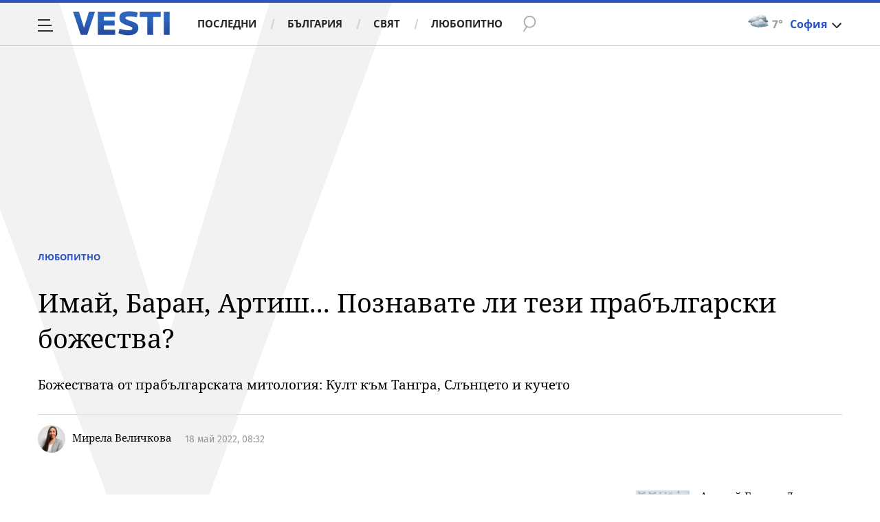

--- FILE ---
content_type: application/javascript; charset=utf-8
request_url: https://fundingchoicesmessages.google.com/f/AGSKWxUaxAQvZSaU5693Wch3JJnD6UoDpRPDZxUB43CN_kUIvBN9Quh9tcZBCErCcBsO7uGEJU2v12f8BGQm6f4Tv_5DxN0-oRaH_nyf2g3iLZWZYzTWWnSaE5Dg8EeJFLlTMXyqYfsgM2jawj9JnnqeB36OaLKM-uP_YBQw6O3O05UUJEB1aPAUmtuIoMUQ/__700_150__ads9./bucketads./ad_tags_.ads.controller.
body_size: -1284
content:
window['694d545d-d40a-4472-86a7-fe7cb76b1d14'] = true;

--- FILE ---
content_type: text/javascript; charset=utf-8
request_url: https://b.grabo.bg/netinfo/special/vesti_dealbox_resp.php?affid=20492&r=8082
body_size: 1926
content:
(function(){
	var html = '';
			html += ' \
			<div class="col-12 col-sm-12 col-md-12 col-lg-12 col-xl-12"> \
				<div class="list-item list-item-category normal"> \
					<figure class="gradient"> \
						<a href="https://b.grabo.bg/click.php?it=1769774929&affid=20492&affid2=5&banner_id=427&url=https%3A%2F%2Fgrabo.bg%2F0qb7b%3Faffid%3D20492%26affid2%3D5%26utm_source%3Dbanner" target="_blank"> \
							<div class="img-holder"> \
								<img src="https://imgrabo.com/pics/deals/cached/_293x150/e/dealimg-e4180d3cfe4b75d211cbbf5a5d4c0f37.jpg" alt="" /> \
							</div> \
						</a> \
						<div class="text-holder"> \
							<figcaption> \
								<h2><a href="https://b.grabo.bg/click.php?it=1769774929&affid=20492&affid2=5&banner_id=427&url=https%3A%2F%2Fgrabo.bg%2F0qb7b%3Faffid%3D20492%26affid2%3D5%26utm_source%3Dbanner" target="_blank">Боядисване на коса - Isabella Beauty</a></h2> \
							</figcaption> \
							<div class="label-holder"> \
								<span class="label-category"><a href="https://b.grabo.bg/click.php?it=1769774929&affid=20492&affid2=5&banner_id=427&url=https%3A%2F%2Fgrabo.bg%2F0qb7b%3Faffid%3D20492%26affid2%3D5%26utm_source%3Dbanner" target="_blank">Оферта от Grabo.bg</a></span> \
							</div> \
							<h3> \
								<div style="display: flex;column-gap: 5px;"> \
								Цена: \
									 \
         \
             \
				<div> \
					<span style="color:#098E08;">30.17 €</span> \
					<span style="color:#999; background:url(//imgrabo.com/design/site/djazga.png) no-repeat 0 5px;">50.11 €</span><br> \
					<span style="color:#098E08;">59.00 лв</span> \
					<span style="color:#999; background:url(//imgrabo.com/design/site/djazga.png) no-repeat 0 5px;">98.00 лв</span> \
				</div> \
             \
         \
 	 \
     \
								</div> \
							</h3> \
						</div> \
					</figure> \
				</div> \
			</div> \
		';
		$("#grabo_b427").replaceWith(html);
})();